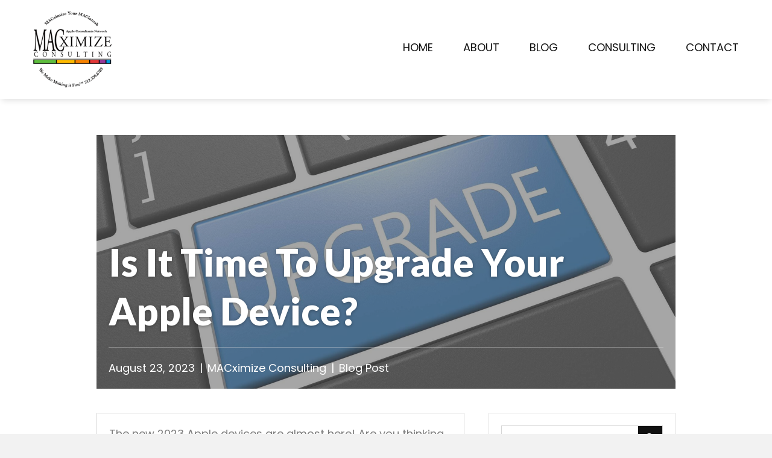

--- FILE ---
content_type: text/html; charset=UTF-8
request_url: https://macximizeconsulting.com/2023/08/is-it-time-to-upgrade-your-apple-device/
body_size: 15334
content:
<!DOCTYPE html>
<html lang="en-US">
<head>
<meta charset="UTF-8" />
<meta name='viewport' content='width=device-width, initial-scale=1.0' />
<meta http-equiv='X-UA-Compatible' content='IE=edge' />
<link rel="profile" href="https://gmpg.org/xfn/11" />
<meta name='robots' content='index, follow, max-image-preview:large, max-snippet:-1, max-video-preview:-1' />
	<style>img:is([sizes="auto" i], [sizes^="auto," i]) { contain-intrinsic-size: 3000px 1500px }</style>
	
	<!-- This site is optimized with the Yoast SEO plugin v23.2 - https://yoast.com/wordpress/plugins/seo/ -->
	<title>Is it time to upgrade your Apple device? - MACximize Consulting</title>
	<link rel="canonical" href="https://macximizeconsulting.com/2023/08/is-it-time-to-upgrade-your-apple-device/" />
	<meta property="og:locale" content="en_US" />
	<meta property="og:type" content="article" />
	<meta property="og:title" content="Is it time to upgrade your Apple device? - MACximize Consulting" />
	<meta property="og:description" content="The new 2023 Apple devices are almost here! Are you thinking about upgrading your iPhone, iPad, or Mac? If you&#8217;re not sure if it&#8217;s time, here are a few things to consider: 1. **Is your battery life starting to suffer?** If you go to your Battery in Settings and in ‘Battery Health &amp; Charging’ the&hellip;" />
	<meta property="og:url" content="https://macximizeconsulting.com/2023/08/is-it-time-to-upgrade-your-apple-device/" />
	<meta property="og:site_name" content="MACximize Consulting" />
	<meta property="article:published_time" content="2023-08-23T19:50:04+00:00" />
	<meta property="article:modified_time" content="2023-08-23T19:50:07+00:00" />
	<meta property="og:image" content="https://macximizeconsulting.com/wp-content/uploads/2023/08/UPGRADE-scaled.jpg" />
	<meta property="og:image:width" content="1920" />
	<meta property="og:image:height" content="980" />
	<meta property="og:image:type" content="image/jpeg" />
	<meta name="author" content="MACximize Consulting" />
	<meta name="twitter:card" content="summary_large_image" />
	<meta name="twitter:label1" content="Written by" />
	<meta name="twitter:data1" content="MACximize Consulting" />
	<meta name="twitter:label2" content="Est. reading time" />
	<meta name="twitter:data2" content="2 minutes" />
	<script type="application/ld+json" class="yoast-schema-graph">{"@context":"https://schema.org","@graph":[{"@type":"WebPage","@id":"https://macximizeconsulting.com/2023/08/is-it-time-to-upgrade-your-apple-device/","url":"https://macximizeconsulting.com/2023/08/is-it-time-to-upgrade-your-apple-device/","name":"Is it time to upgrade your Apple device? - MACximize Consulting","isPartOf":{"@id":"https://macximizeconsulting.com/#website"},"primaryImageOfPage":{"@id":"https://macximizeconsulting.com/2023/08/is-it-time-to-upgrade-your-apple-device/#primaryimage"},"image":{"@id":"https://macximizeconsulting.com/2023/08/is-it-time-to-upgrade-your-apple-device/#primaryimage"},"thumbnailUrl":"https://macximizeconsulting.com/wp-content/uploads/2023/08/UPGRADE-scaled.jpg","datePublished":"2023-08-23T19:50:04+00:00","dateModified":"2023-08-23T19:50:07+00:00","author":{"@id":"https://macximizeconsulting.com/#/schema/person/9e59ad9e72c003c563e804f066916099"},"breadcrumb":{"@id":"https://macximizeconsulting.com/2023/08/is-it-time-to-upgrade-your-apple-device/#breadcrumb"},"inLanguage":"en-US","potentialAction":[{"@type":"ReadAction","target":["https://macximizeconsulting.com/2023/08/is-it-time-to-upgrade-your-apple-device/"]}]},{"@type":"ImageObject","inLanguage":"en-US","@id":"https://macximizeconsulting.com/2023/08/is-it-time-to-upgrade-your-apple-device/#primaryimage","url":"https://macximizeconsulting.com/wp-content/uploads/2023/08/UPGRADE-scaled.jpg","contentUrl":"https://macximizeconsulting.com/wp-content/uploads/2023/08/UPGRADE-scaled.jpg","width":1920,"height":980},{"@type":"BreadcrumbList","@id":"https://macximizeconsulting.com/2023/08/is-it-time-to-upgrade-your-apple-device/#breadcrumb","itemListElement":[{"@type":"ListItem","position":1,"name":"Home","item":"https://macximizeconsulting.com/"},{"@type":"ListItem","position":2,"name":"Blog","item":"https://macximizeconsulting.com/blog/"},{"@type":"ListItem","position":3,"name":"Is it time to upgrade your Apple device?"}]},{"@type":"WebSite","@id":"https://macximizeconsulting.com/#website","url":"https://macximizeconsulting.com/","name":"MACximize Consulting","description":"MACximize your Macintosh. We make making it fun. You’ve got questions, we’ve got answers","potentialAction":[{"@type":"SearchAction","target":{"@type":"EntryPoint","urlTemplate":"https://macximizeconsulting.com/?s={search_term_string}"},"query-input":"required name=search_term_string"}],"inLanguage":"en-US"},{"@type":"Person","@id":"https://macximizeconsulting.com/#/schema/person/9e59ad9e72c003c563e804f066916099","name":"MACximize Consulting","image":{"@type":"ImageObject","inLanguage":"en-US","@id":"https://macximizeconsulting.com/#/schema/person/image/","url":"https://secure.gravatar.com/avatar/9a2cb5ffc40f59b26cd7b3a70bdce1d518d5ef5aad4b6ea0eed9e2e1fcafcd6f?s=96&d=mm&r=g","contentUrl":"https://secure.gravatar.com/avatar/9a2cb5ffc40f59b26cd7b3a70bdce1d518d5ef5aad4b6ea0eed9e2e1fcafcd6f?s=96&d=mm&r=g","caption":"MACximize Consulting"},"sameAs":["https://macximizeconsulting.com"],"url":"https://macximizeconsulting.com/author/pwsadmin/"}]}</script>
	<!-- / Yoast SEO plugin. -->


<link rel='dns-prefetch' href='//fonts.googleapis.com' />
<link href='https://fonts.gstatic.com' crossorigin rel='preconnect' />
<link rel="alternate" type="application/rss+xml" title="MACximize Consulting &raquo; Feed" href="https://macximizeconsulting.com/feed/" />
<link rel="alternate" type="application/rss+xml" title="MACximize Consulting &raquo; Comments Feed" href="https://macximizeconsulting.com/comments/feed/" />
<link rel="preload" href="https://macximizeconsulting.com/wp-content/plugins/bb-plugin/fonts/fontawesome/5.15.4/webfonts/fa-solid-900.woff2" as="font" type="font/woff2" crossorigin="anonymous">
<link rel="preload" href="https://macximizeconsulting.com/wp-content/plugins/bb-plugin/fonts/fontawesome/5.15.4/webfonts/fa-brands-400.woff2" as="font" type="font/woff2" crossorigin="anonymous">
<script>
window._wpemojiSettings = {"baseUrl":"https:\/\/s.w.org\/images\/core\/emoji\/16.0.1\/72x72\/","ext":".png","svgUrl":"https:\/\/s.w.org\/images\/core\/emoji\/16.0.1\/svg\/","svgExt":".svg","source":{"concatemoji":"https:\/\/macximizeconsulting.com\/wp-includes\/js\/wp-emoji-release.min.js?ver=6.8.3"}};
/*! This file is auto-generated */
!function(s,n){var o,i,e;function c(e){try{var t={supportTests:e,timestamp:(new Date).valueOf()};sessionStorage.setItem(o,JSON.stringify(t))}catch(e){}}function p(e,t,n){e.clearRect(0,0,e.canvas.width,e.canvas.height),e.fillText(t,0,0);var t=new Uint32Array(e.getImageData(0,0,e.canvas.width,e.canvas.height).data),a=(e.clearRect(0,0,e.canvas.width,e.canvas.height),e.fillText(n,0,0),new Uint32Array(e.getImageData(0,0,e.canvas.width,e.canvas.height).data));return t.every(function(e,t){return e===a[t]})}function u(e,t){e.clearRect(0,0,e.canvas.width,e.canvas.height),e.fillText(t,0,0);for(var n=e.getImageData(16,16,1,1),a=0;a<n.data.length;a++)if(0!==n.data[a])return!1;return!0}function f(e,t,n,a){switch(t){case"flag":return n(e,"\ud83c\udff3\ufe0f\u200d\u26a7\ufe0f","\ud83c\udff3\ufe0f\u200b\u26a7\ufe0f")?!1:!n(e,"\ud83c\udde8\ud83c\uddf6","\ud83c\udde8\u200b\ud83c\uddf6")&&!n(e,"\ud83c\udff4\udb40\udc67\udb40\udc62\udb40\udc65\udb40\udc6e\udb40\udc67\udb40\udc7f","\ud83c\udff4\u200b\udb40\udc67\u200b\udb40\udc62\u200b\udb40\udc65\u200b\udb40\udc6e\u200b\udb40\udc67\u200b\udb40\udc7f");case"emoji":return!a(e,"\ud83e\udedf")}return!1}function g(e,t,n,a){var r="undefined"!=typeof WorkerGlobalScope&&self instanceof WorkerGlobalScope?new OffscreenCanvas(300,150):s.createElement("canvas"),o=r.getContext("2d",{willReadFrequently:!0}),i=(o.textBaseline="top",o.font="600 32px Arial",{});return e.forEach(function(e){i[e]=t(o,e,n,a)}),i}function t(e){var t=s.createElement("script");t.src=e,t.defer=!0,s.head.appendChild(t)}"undefined"!=typeof Promise&&(o="wpEmojiSettingsSupports",i=["flag","emoji"],n.supports={everything:!0,everythingExceptFlag:!0},e=new Promise(function(e){s.addEventListener("DOMContentLoaded",e,{once:!0})}),new Promise(function(t){var n=function(){try{var e=JSON.parse(sessionStorage.getItem(o));if("object"==typeof e&&"number"==typeof e.timestamp&&(new Date).valueOf()<e.timestamp+604800&&"object"==typeof e.supportTests)return e.supportTests}catch(e){}return null}();if(!n){if("undefined"!=typeof Worker&&"undefined"!=typeof OffscreenCanvas&&"undefined"!=typeof URL&&URL.createObjectURL&&"undefined"!=typeof Blob)try{var e="postMessage("+g.toString()+"("+[JSON.stringify(i),f.toString(),p.toString(),u.toString()].join(",")+"));",a=new Blob([e],{type:"text/javascript"}),r=new Worker(URL.createObjectURL(a),{name:"wpTestEmojiSupports"});return void(r.onmessage=function(e){c(n=e.data),r.terminate(),t(n)})}catch(e){}c(n=g(i,f,p,u))}t(n)}).then(function(e){for(var t in e)n.supports[t]=e[t],n.supports.everything=n.supports.everything&&n.supports[t],"flag"!==t&&(n.supports.everythingExceptFlag=n.supports.everythingExceptFlag&&n.supports[t]);n.supports.everythingExceptFlag=n.supports.everythingExceptFlag&&!n.supports.flag,n.DOMReady=!1,n.readyCallback=function(){n.DOMReady=!0}}).then(function(){return e}).then(function(){var e;n.supports.everything||(n.readyCallback(),(e=n.source||{}).concatemoji?t(e.concatemoji):e.wpemoji&&e.twemoji&&(t(e.twemoji),t(e.wpemoji)))}))}((window,document),window._wpemojiSettings);
</script>
<style id='wp-emoji-styles-inline-css'>

	img.wp-smiley, img.emoji {
		display: inline !important;
		border: none !important;
		box-shadow: none !important;
		height: 1em !important;
		width: 1em !important;
		margin: 0 0.07em !important;
		vertical-align: -0.1em !important;
		background: none !important;
		padding: 0 !important;
	}
</style>
<link rel='stylesheet' id='wp-block-library-css' href='https://macximizeconsulting.com/wp-includes/css/dist/block-library/style.min.css?ver=6.8.3' media='all' />
<style id='wp-block-library-theme-inline-css'>
.wp-block-audio :where(figcaption){color:#555;font-size:13px;text-align:center}.is-dark-theme .wp-block-audio :where(figcaption){color:#ffffffa6}.wp-block-audio{margin:0 0 1em}.wp-block-code{border:1px solid #ccc;border-radius:4px;font-family:Menlo,Consolas,monaco,monospace;padding:.8em 1em}.wp-block-embed :where(figcaption){color:#555;font-size:13px;text-align:center}.is-dark-theme .wp-block-embed :where(figcaption){color:#ffffffa6}.wp-block-embed{margin:0 0 1em}.blocks-gallery-caption{color:#555;font-size:13px;text-align:center}.is-dark-theme .blocks-gallery-caption{color:#ffffffa6}:root :where(.wp-block-image figcaption){color:#555;font-size:13px;text-align:center}.is-dark-theme :root :where(.wp-block-image figcaption){color:#ffffffa6}.wp-block-image{margin:0 0 1em}.wp-block-pullquote{border-bottom:4px solid;border-top:4px solid;color:currentColor;margin-bottom:1.75em}.wp-block-pullquote cite,.wp-block-pullquote footer,.wp-block-pullquote__citation{color:currentColor;font-size:.8125em;font-style:normal;text-transform:uppercase}.wp-block-quote{border-left:.25em solid;margin:0 0 1.75em;padding-left:1em}.wp-block-quote cite,.wp-block-quote footer{color:currentColor;font-size:.8125em;font-style:normal;position:relative}.wp-block-quote:where(.has-text-align-right){border-left:none;border-right:.25em solid;padding-left:0;padding-right:1em}.wp-block-quote:where(.has-text-align-center){border:none;padding-left:0}.wp-block-quote.is-large,.wp-block-quote.is-style-large,.wp-block-quote:where(.is-style-plain){border:none}.wp-block-search .wp-block-search__label{font-weight:700}.wp-block-search__button{border:1px solid #ccc;padding:.375em .625em}:where(.wp-block-group.has-background){padding:1.25em 2.375em}.wp-block-separator.has-css-opacity{opacity:.4}.wp-block-separator{border:none;border-bottom:2px solid;margin-left:auto;margin-right:auto}.wp-block-separator.has-alpha-channel-opacity{opacity:1}.wp-block-separator:not(.is-style-wide):not(.is-style-dots){width:100px}.wp-block-separator.has-background:not(.is-style-dots){border-bottom:none;height:1px}.wp-block-separator.has-background:not(.is-style-wide):not(.is-style-dots){height:2px}.wp-block-table{margin:0 0 1em}.wp-block-table td,.wp-block-table th{word-break:normal}.wp-block-table :where(figcaption){color:#555;font-size:13px;text-align:center}.is-dark-theme .wp-block-table :where(figcaption){color:#ffffffa6}.wp-block-video :where(figcaption){color:#555;font-size:13px;text-align:center}.is-dark-theme .wp-block-video :where(figcaption){color:#ffffffa6}.wp-block-video{margin:0 0 1em}:root :where(.wp-block-template-part.has-background){margin-bottom:0;margin-top:0;padding:1.25em 2.375em}
</style>
<style id='classic-theme-styles-inline-css'>
/*! This file is auto-generated */
.wp-block-button__link{color:#fff;background-color:#32373c;border-radius:9999px;box-shadow:none;text-decoration:none;padding:calc(.667em + 2px) calc(1.333em + 2px);font-size:1.125em}.wp-block-file__button{background:#32373c;color:#fff;text-decoration:none}
</style>
<link rel='stylesheet' id='coblocks-frontend-css' href='https://macximizeconsulting.com/wp-content/plugins/coblocks/dist/style-coblocks-1.css?ver=3.1.13' media='all' />
<link rel='stylesheet' id='coblocks-extensions-css' href='https://macximizeconsulting.com/wp-content/plugins/coblocks/dist/style-coblocks-extensions.css?ver=3.1.13' media='all' />
<link rel='stylesheet' id='coblocks-animation-css' href='https://macximizeconsulting.com/wp-content/plugins/coblocks/dist/style-coblocks-animation.css?ver=2677611078ee87eb3b1c' media='all' />
<style id='global-styles-inline-css'>
:root{--wp--preset--aspect-ratio--square: 1;--wp--preset--aspect-ratio--4-3: 4/3;--wp--preset--aspect-ratio--3-4: 3/4;--wp--preset--aspect-ratio--3-2: 3/2;--wp--preset--aspect-ratio--2-3: 2/3;--wp--preset--aspect-ratio--16-9: 16/9;--wp--preset--aspect-ratio--9-16: 9/16;--wp--preset--color--black: #000000;--wp--preset--color--cyan-bluish-gray: #abb8c3;--wp--preset--color--white: #ffffff;--wp--preset--color--pale-pink: #f78da7;--wp--preset--color--vivid-red: #cf2e2e;--wp--preset--color--luminous-vivid-orange: #ff6900;--wp--preset--color--luminous-vivid-amber: #fcb900;--wp--preset--color--light-green-cyan: #7bdcb5;--wp--preset--color--vivid-green-cyan: #00d084;--wp--preset--color--pale-cyan-blue: #8ed1fc;--wp--preset--color--vivid-cyan-blue: #0693e3;--wp--preset--color--vivid-purple: #9b51e0;--wp--preset--gradient--vivid-cyan-blue-to-vivid-purple: linear-gradient(135deg,rgba(6,147,227,1) 0%,rgb(155,81,224) 100%);--wp--preset--gradient--light-green-cyan-to-vivid-green-cyan: linear-gradient(135deg,rgb(122,220,180) 0%,rgb(0,208,130) 100%);--wp--preset--gradient--luminous-vivid-amber-to-luminous-vivid-orange: linear-gradient(135deg,rgba(252,185,0,1) 0%,rgba(255,105,0,1) 100%);--wp--preset--gradient--luminous-vivid-orange-to-vivid-red: linear-gradient(135deg,rgba(255,105,0,1) 0%,rgb(207,46,46) 100%);--wp--preset--gradient--very-light-gray-to-cyan-bluish-gray: linear-gradient(135deg,rgb(238,238,238) 0%,rgb(169,184,195) 100%);--wp--preset--gradient--cool-to-warm-spectrum: linear-gradient(135deg,rgb(74,234,220) 0%,rgb(151,120,209) 20%,rgb(207,42,186) 40%,rgb(238,44,130) 60%,rgb(251,105,98) 80%,rgb(254,248,76) 100%);--wp--preset--gradient--blush-light-purple: linear-gradient(135deg,rgb(255,206,236) 0%,rgb(152,150,240) 100%);--wp--preset--gradient--blush-bordeaux: linear-gradient(135deg,rgb(254,205,165) 0%,rgb(254,45,45) 50%,rgb(107,0,62) 100%);--wp--preset--gradient--luminous-dusk: linear-gradient(135deg,rgb(255,203,112) 0%,rgb(199,81,192) 50%,rgb(65,88,208) 100%);--wp--preset--gradient--pale-ocean: linear-gradient(135deg,rgb(255,245,203) 0%,rgb(182,227,212) 50%,rgb(51,167,181) 100%);--wp--preset--gradient--electric-grass: linear-gradient(135deg,rgb(202,248,128) 0%,rgb(113,206,126) 100%);--wp--preset--gradient--midnight: linear-gradient(135deg,rgb(2,3,129) 0%,rgb(40,116,252) 100%);--wp--preset--font-size--small: 13px;--wp--preset--font-size--medium: 20px;--wp--preset--font-size--large: 36px;--wp--preset--font-size--x-large: 42px;--wp--preset--spacing--20: 0.44rem;--wp--preset--spacing--30: 0.67rem;--wp--preset--spacing--40: 1rem;--wp--preset--spacing--50: 1.5rem;--wp--preset--spacing--60: 2.25rem;--wp--preset--spacing--70: 3.38rem;--wp--preset--spacing--80: 5.06rem;--wp--preset--shadow--natural: 6px 6px 9px rgba(0, 0, 0, 0.2);--wp--preset--shadow--deep: 12px 12px 50px rgba(0, 0, 0, 0.4);--wp--preset--shadow--sharp: 6px 6px 0px rgba(0, 0, 0, 0.2);--wp--preset--shadow--outlined: 6px 6px 0px -3px rgba(255, 255, 255, 1), 6px 6px rgba(0, 0, 0, 1);--wp--preset--shadow--crisp: 6px 6px 0px rgba(0, 0, 0, 1);}:where(.is-layout-flex){gap: 0.5em;}:where(.is-layout-grid){gap: 0.5em;}body .is-layout-flex{display: flex;}.is-layout-flex{flex-wrap: wrap;align-items: center;}.is-layout-flex > :is(*, div){margin: 0;}body .is-layout-grid{display: grid;}.is-layout-grid > :is(*, div){margin: 0;}:where(.wp-block-columns.is-layout-flex){gap: 2em;}:where(.wp-block-columns.is-layout-grid){gap: 2em;}:where(.wp-block-post-template.is-layout-flex){gap: 1.25em;}:where(.wp-block-post-template.is-layout-grid){gap: 1.25em;}.has-black-color{color: var(--wp--preset--color--black) !important;}.has-cyan-bluish-gray-color{color: var(--wp--preset--color--cyan-bluish-gray) !important;}.has-white-color{color: var(--wp--preset--color--white) !important;}.has-pale-pink-color{color: var(--wp--preset--color--pale-pink) !important;}.has-vivid-red-color{color: var(--wp--preset--color--vivid-red) !important;}.has-luminous-vivid-orange-color{color: var(--wp--preset--color--luminous-vivid-orange) !important;}.has-luminous-vivid-amber-color{color: var(--wp--preset--color--luminous-vivid-amber) !important;}.has-light-green-cyan-color{color: var(--wp--preset--color--light-green-cyan) !important;}.has-vivid-green-cyan-color{color: var(--wp--preset--color--vivid-green-cyan) !important;}.has-pale-cyan-blue-color{color: var(--wp--preset--color--pale-cyan-blue) !important;}.has-vivid-cyan-blue-color{color: var(--wp--preset--color--vivid-cyan-blue) !important;}.has-vivid-purple-color{color: var(--wp--preset--color--vivid-purple) !important;}.has-black-background-color{background-color: var(--wp--preset--color--black) !important;}.has-cyan-bluish-gray-background-color{background-color: var(--wp--preset--color--cyan-bluish-gray) !important;}.has-white-background-color{background-color: var(--wp--preset--color--white) !important;}.has-pale-pink-background-color{background-color: var(--wp--preset--color--pale-pink) !important;}.has-vivid-red-background-color{background-color: var(--wp--preset--color--vivid-red) !important;}.has-luminous-vivid-orange-background-color{background-color: var(--wp--preset--color--luminous-vivid-orange) !important;}.has-luminous-vivid-amber-background-color{background-color: var(--wp--preset--color--luminous-vivid-amber) !important;}.has-light-green-cyan-background-color{background-color: var(--wp--preset--color--light-green-cyan) !important;}.has-vivid-green-cyan-background-color{background-color: var(--wp--preset--color--vivid-green-cyan) !important;}.has-pale-cyan-blue-background-color{background-color: var(--wp--preset--color--pale-cyan-blue) !important;}.has-vivid-cyan-blue-background-color{background-color: var(--wp--preset--color--vivid-cyan-blue) !important;}.has-vivid-purple-background-color{background-color: var(--wp--preset--color--vivid-purple) !important;}.has-black-border-color{border-color: var(--wp--preset--color--black) !important;}.has-cyan-bluish-gray-border-color{border-color: var(--wp--preset--color--cyan-bluish-gray) !important;}.has-white-border-color{border-color: var(--wp--preset--color--white) !important;}.has-pale-pink-border-color{border-color: var(--wp--preset--color--pale-pink) !important;}.has-vivid-red-border-color{border-color: var(--wp--preset--color--vivid-red) !important;}.has-luminous-vivid-orange-border-color{border-color: var(--wp--preset--color--luminous-vivid-orange) !important;}.has-luminous-vivid-amber-border-color{border-color: var(--wp--preset--color--luminous-vivid-amber) !important;}.has-light-green-cyan-border-color{border-color: var(--wp--preset--color--light-green-cyan) !important;}.has-vivid-green-cyan-border-color{border-color: var(--wp--preset--color--vivid-green-cyan) !important;}.has-pale-cyan-blue-border-color{border-color: var(--wp--preset--color--pale-cyan-blue) !important;}.has-vivid-cyan-blue-border-color{border-color: var(--wp--preset--color--vivid-cyan-blue) !important;}.has-vivid-purple-border-color{border-color: var(--wp--preset--color--vivid-purple) !important;}.has-vivid-cyan-blue-to-vivid-purple-gradient-background{background: var(--wp--preset--gradient--vivid-cyan-blue-to-vivid-purple) !important;}.has-light-green-cyan-to-vivid-green-cyan-gradient-background{background: var(--wp--preset--gradient--light-green-cyan-to-vivid-green-cyan) !important;}.has-luminous-vivid-amber-to-luminous-vivid-orange-gradient-background{background: var(--wp--preset--gradient--luminous-vivid-amber-to-luminous-vivid-orange) !important;}.has-luminous-vivid-orange-to-vivid-red-gradient-background{background: var(--wp--preset--gradient--luminous-vivid-orange-to-vivid-red) !important;}.has-very-light-gray-to-cyan-bluish-gray-gradient-background{background: var(--wp--preset--gradient--very-light-gray-to-cyan-bluish-gray) !important;}.has-cool-to-warm-spectrum-gradient-background{background: var(--wp--preset--gradient--cool-to-warm-spectrum) !important;}.has-blush-light-purple-gradient-background{background: var(--wp--preset--gradient--blush-light-purple) !important;}.has-blush-bordeaux-gradient-background{background: var(--wp--preset--gradient--blush-bordeaux) !important;}.has-luminous-dusk-gradient-background{background: var(--wp--preset--gradient--luminous-dusk) !important;}.has-pale-ocean-gradient-background{background: var(--wp--preset--gradient--pale-ocean) !important;}.has-electric-grass-gradient-background{background: var(--wp--preset--gradient--electric-grass) !important;}.has-midnight-gradient-background{background: var(--wp--preset--gradient--midnight) !important;}.has-small-font-size{font-size: var(--wp--preset--font-size--small) !important;}.has-medium-font-size{font-size: var(--wp--preset--font-size--medium) !important;}.has-large-font-size{font-size: var(--wp--preset--font-size--large) !important;}.has-x-large-font-size{font-size: var(--wp--preset--font-size--x-large) !important;}
:where(.wp-block-post-template.is-layout-flex){gap: 1.25em;}:where(.wp-block-post-template.is-layout-grid){gap: 1.25em;}
:where(.wp-block-columns.is-layout-flex){gap: 2em;}:where(.wp-block-columns.is-layout-grid){gap: 2em;}
:root :where(.wp-block-pullquote){font-size: 1.5em;line-height: 1.6;}
</style>
<link rel='stylesheet' id='wp-components-css' href='https://macximizeconsulting.com/wp-includes/css/dist/components/style.min.css?ver=6.8.3' media='all' />
<link rel='stylesheet' id='godaddy-styles-css' href='https://macximizeconsulting.com/wp-content/mu-plugins/vendor/wpex/godaddy-launch/includes/Dependencies/GoDaddy/Styles/build/latest.css?ver=2.0.2' media='all' />
<link rel='stylesheet' id='font-awesome-5-css' href='https://macximizeconsulting.com/wp-content/plugins/bb-plugin/fonts/fontawesome/5.15.4/css/all.min.css?ver=2.6.3.3' media='all' />
<link rel='stylesheet' id='font-awesome-css' href='https://macximizeconsulting.com/wp-content/plugins/bb-plugin/fonts/fontawesome/5.15.4/css/v4-shims.min.css?ver=2.6.3.3' media='all' />
<link rel='stylesheet' id='fl-builder-layout-bundle-818afce3551826f24c0b7372bda00c5a-css' href='https://macximizeconsulting.com/wp-content/uploads/bb-plugin/cache/818afce3551826f24c0b7372bda00c5a-layout-bundle.css?ver=2.6.3.3-1.4.5.1' media='all' />
<link rel='stylesheet' id='gd-core-css' href='https://macximizeconsulting.com/wp-content/plugins/pws-core/public/css/GD-cORe-public.css?ver=4.0.0' media='all' />
<link rel='stylesheet' id='jquery-magnificpopup-css' href='https://macximizeconsulting.com/wp-content/plugins/bb-plugin/css/jquery.magnificpopup.min.css?ver=2.6.3.3' media='all' />
<link rel='stylesheet' id='base-css' href='https://macximizeconsulting.com/wp-content/themes/bb-theme/css/base.min.css?ver=1.7.12.1' media='all' />
<link rel='stylesheet' id='fl-automator-skin-css' href='https://macximizeconsulting.com/wp-content/uploads/bb-theme/skin-6455bd042429b.css?ver=1.7.12.1' media='all' />
<link rel='stylesheet' id='pp-animate-css' href='https://macximizeconsulting.com/wp-content/plugins/bbpowerpack/assets/css/animate.min.css?ver=3.5.1' media='all' />
<link rel='stylesheet' id='fl-builder-google-fonts-8dd77c04adfc413743cbf2f0cf8a211e-css' href='//fonts.googleapis.com/css?family=Poppins%3A300%2C400%2C700%2C400%7CLato%3A900%2C700&#038;ver=6.8.3' media='all' />
<script src="https://macximizeconsulting.com/wp-includes/js/jquery/jquery.min.js?ver=3.7.1" id="jquery-core-js"></script>
<script src="https://macximizeconsulting.com/wp-includes/js/jquery/jquery-migrate.min.js?ver=3.4.1" id="jquery-migrate-js"></script>
<script src="https://macximizeconsulting.com/wp-includes/js/imagesloaded.min.js?ver=6.8.3" id="imagesloaded-js"></script>
<script src="https://macximizeconsulting.com/wp-content/plugins/pws-core/public/js/GD-cORe-public.js?ver=4.0.0" id="gd-core-js"></script>
<script src="https://macximizeconsulting.com/wp-content/plugins/wp-smush-pro/app/assets/js/smush-lazy-load.min.js?ver=3.12.6" id="smush-lazy-load-js"></script>
<link rel="https://api.w.org/" href="https://macximizeconsulting.com/wp-json/" /><link rel="alternate" title="JSON" type="application/json" href="https://macximizeconsulting.com/wp-json/wp/v2/posts/390" /><link rel="EditURI" type="application/rsd+xml" title="RSD" href="https://macximizeconsulting.com/xmlrpc.php?rsd" />
<link rel='shortlink' href='https://macximizeconsulting.com/?p=390' />
<link rel="alternate" title="oEmbed (JSON)" type="application/json+oembed" href="https://macximizeconsulting.com/wp-json/oembed/1.0/embed?url=https%3A%2F%2Fmacximizeconsulting.com%2F2023%2F08%2Fis-it-time-to-upgrade-your-apple-device%2F" />
<link rel="alternate" title="oEmbed (XML)" type="text/xml+oembed" href="https://macximizeconsulting.com/wp-json/oembed/1.0/embed?url=https%3A%2F%2Fmacximizeconsulting.com%2F2023%2F08%2Fis-it-time-to-upgrade-your-apple-device%2F&#038;format=xml" />
		<script>
			var bb_powerpack = {
				ajaxurl: 'https://macximizeconsulting.com/wp-admin/admin-ajax.php',
				search_term: '',
				callback: function() {}
			};
		</script>
				<script>
			document.documentElement.className = document.documentElement.className.replace( 'no-js', 'js' );
		</script>
		<link rel="icon" href="https://macximizeconsulting.com/wp-content/uploads/2023/02/cropped-MACx-Rainbow-Logo-transparent-1-32x32.png" sizes="32x32" />
<link rel="icon" href="https://macximizeconsulting.com/wp-content/uploads/2023/02/cropped-MACx-Rainbow-Logo-transparent-1-192x192.png" sizes="192x192" />
<link rel="apple-touch-icon" href="https://macximizeconsulting.com/wp-content/uploads/2023/02/cropped-MACx-Rainbow-Logo-transparent-1-180x180.png" />
<meta name="msapplication-TileImage" content="https://macximizeconsulting.com/wp-content/uploads/2023/02/cropped-MACx-Rainbow-Logo-transparent-1-270x270.png" />
		<style id="wp-custom-css">
			/*------------------------------------
           SITEWIDE
--------------------------------------*/
a:focus {
	outline: none;
}

.hover:hover{
	color:#3452FF!important;
}
/*------------------------------------
           HEADER
---------a-----------------------------*/
.top-nav ul.menu li.menu-item a {
	border-bottom: 2px solid transparent;
	transition: 0.4s ease-in-out;
}

.top-nav ul.menu li.menu-item {
	margin-left: 20px;
}
.top-nav ul.menu li.menu-item a:after {
	content: ' ';
	border: 1px solid transparent;
	transition: 0.4s ease-in-out;
	display: block;
	width: 0;
	margin: 2px auto 0 auto;
}
.top-nav ul.menu li.menu-item a:hover:after, .top-nav ul.menu li.current_page_item a:after {
	content: '';
	border-color:#3452FF;
	width: 25px;
}
.header-right-col > .fl-col-content {
	display: flex;
	-ms-flex-direction: inherit;
	flex-direction: inherit;
	justify-content: flex-end !important;
}
.header-right-col > .fl-col-content > .fl-module {
	width: auto;
}
.gform_required_legend{
	display:none;
}
/*------------------------------------
           NAVIGATION
--------------------------------------*/



/*------------------------------------
           TEXT STYLES
--------------------------------------*/



h1,h2,h3,h4,h5,h6, .footer-contact-us-detail-box h5, span.fl-button-text {


}

body, p, ul, .footer-contact-us-detail-box p a, .footer-contact-us-detail-box p, span.pp-button-text {
     
}




/*------------------------------------
           NEW
--------------------------------------*/

.gallery img {
	object-fit: cover;
	object-position: center;
	height: 300px;
	width: 100%;
	max-width: 500px;
}
.foot-info-list ul.uabb-info-list-wrapper li.uabb-info-list-item .uabb-info-list-icon {
	vertical-align: middle !important;
}
/*------------------------------------
           FOOTER
--------------------------------------*/


/*------------------------------------
           MISC. STYLES
--------------------------------------*/

/*------------------------------------
           (min-width: 1280px)
--------------------------------------*/
@media only screen and (min-width:1280px) {
	.custom-foot > .fl-row-content-wrap > .fl-row-content > .fl-col-group > .fl-col > .fl-col-content > .fl-col-group {
		justify-content: space-between;
		-webkit-flex-wrap: initial;
		-ms-flex-wrap: initial;
		flex-wrap: initial;
	}
	.custom-foot > .fl-row-content-wrap > .fl-row-content > .fl-col-group > .fl-col > .fl-col-content > .fl-col-group .fl-col {
		-webkit-box-flex: none;
		-moz-box-flex: none;
		-webkit-flex: none;
		-ms-flex: none;
		flex: none;
		width: auto;
	}
}

/*------------------------------------
           (max-width: 1366px)
--------------------------------------*/

@media only screen and (max-width:1366px) {}

/*------------------------------------
           (max-width: 768px)
--------------------------------------*/

@media only screen and (max-width:768px) {}

/*------------------------------------
           (max-width: 375px)
--------------------------------------*/

@media only screen and (max-width:375px) {
	.foot-nav ul {
		display: block;
	}
	.foot-info-list {
		margin-bottom: 10px;
	}
	.foot-info-list ul.uabb-info-list-wrapper li.uabb-info-list-item .uabb-info-list-icon {
		margin-bottom: 5px;
	}
}		</style>
		</head>
<body class="wp-singular post-template-default single single-post postid-390 single-format-standard wp-theme-bb-theme fl-theme-builder-header fl-theme-builder-header-header fl-theme-builder-footer fl-theme-builder-footer-footer fl-theme-builder-singular fl-theme-builder-singular-single-post fl-framework-base fl-preset-default fl-full-width fl-has-sidebar fl-scroll-to-top fl-search-active has-blocks" itemscope="itemscope" itemtype="https://schema.org/WebPage">
<a aria-label="Skip to content" class="fl-screen-reader-text" href="#fl-main-content">Skip to content</a><div class="fl-page">
	<header class="fl-builder-content fl-builder-content-39 fl-builder-global-templates-locked" data-post-id="39" data-type="header" data-sticky="1" data-sticky-on="desktop" data-sticky-breakpoint="medium" data-shrink="1" data-overlay="0" data-overlay-bg="transparent" data-shrink-image-height="50px" role="banner" itemscope="itemscope" itemtype="http://schema.org/WPHeader"><div class="fl-row fl-row-full-width fl-row-bg-color fl-node-oeh0b51fzdrl top-nav" data-node="oeh0b51fzdrl">
	<div class="fl-row-content-wrap">
		<div class="uabb-row-separator uabb-top-row-separator" >
</div>
						<div class="fl-row-content fl-row-fixed-width fl-node-content">
		
<div class="fl-col-group fl-node-m1ezxjgbq03h fl-col-group-equal-height fl-col-group-align-center fl-col-group-custom-width" data-node="m1ezxjgbq03h">
			<div class="fl-col fl-node-mpn4lgva3ei0 fl-col-small fl-col-small-full-width" data-node="mpn4lgva3ei0">
	<div class="fl-col-content fl-node-content"><div class="fl-module fl-module-photo fl-node-qgc0jsbf8zti" data-node="qgc0jsbf8zti">
	<div class="fl-module-content fl-node-content">
		<div class="fl-photo fl-photo-align-left" itemscope itemtype="https://schema.org/ImageObject">
	<div class="fl-photo-content fl-photo-img-png">
				<a href="https://macximizeconsulting.com" target="_self" itemprop="url">
				<img decoding="async"   alt="logo" itemprop="image" height="240" width="240" title="MACx Rainbow Logo transparent"  data-no-lazy="1" data-srcset="https://macximizeconsulting.com/wp-content/uploads/2023/02/MACx-Rainbow-Logo-transparent.png 240w, https://macximizeconsulting.com/wp-content/uploads/2023/02/MACx-Rainbow-Logo-transparent-150x150.png 150w"  data-src="https://macximizeconsulting.com/wp-content/uploads/2023/02/MACx-Rainbow-Logo-transparent.png" data-sizes="(max-width: 240px) 100vw, 240px" class="fl-photo-img wp-image-43 size-full lazyload" src="[data-uri]" /><noscript><img decoding="async" class="fl-photo-img wp-image-43 size-full" src="https://macximizeconsulting.com/wp-content/uploads/2023/02/MACx-Rainbow-Logo-transparent.png" alt="logo" itemprop="image" height="240" width="240" title="MACx Rainbow Logo transparent"  data-no-lazy="1" srcset="https://macximizeconsulting.com/wp-content/uploads/2023/02/MACx-Rainbow-Logo-transparent.png 240w, https://macximizeconsulting.com/wp-content/uploads/2023/02/MACx-Rainbow-Logo-transparent-150x150.png 150w" sizes="(max-width: 240px) 100vw, 240px" /></noscript>
				</a>
					</div>
	</div>
	</div>
</div>
</div>
</div>
			<div class="fl-col fl-node-uc93q1ghjkyn header-right-col" data-node="uc93q1ghjkyn">
	<div class="fl-col-content fl-node-content"><div class="fl-module fl-module-pp-advanced-menu fl-node-e4xrb73n8lkw" data-node="e4xrb73n8lkw">
	<div class="fl-module-content fl-node-content">
		<div class="pp-advanced-menu pp-advanced-menu-accordion-collapse pp-menu-default pp-menu-align-right">
   	   	<div class="pp-clear"></div>
	<nav class="pp-menu-nav" aria-label="main" itemscope="itemscope" itemtype="https://schema.org/SiteNavigationElement">
		
		<ul id="menu-main" class="menu pp-advanced-menu-horizontal pp-toggle-arrows"><li id="menu-item-9" class="menu-item menu-item-type-post_type menu-item-object-page menu-item-home"><a href="https://macximizeconsulting.com/" tabindex="0" role="link"><span class="menu-item-text">Home</span></a></li><li id="menu-item-11" class="menu-item menu-item-type-post_type menu-item-object-page"><a href="https://macximizeconsulting.com/about/" tabindex="0" role="link"><span class="menu-item-text">About</span></a></li><li id="menu-item-13" class="menu-item menu-item-type-post_type menu-item-object-page current_page_parent"><a href="https://macximizeconsulting.com/blog/" tabindex="0" role="link"><span class="menu-item-text">Blog</span></a></li><li id="menu-item-15" class="menu-item menu-item-type-post_type menu-item-object-page"><a href="https://macximizeconsulting.com/consulting/" tabindex="0" role="link"><span class="menu-item-text">Consulting</span></a></li><li id="menu-item-17" class="menu-item menu-item-type-post_type menu-item-object-page"><a href="https://macximizeconsulting.com/contact/" tabindex="0" role="link"><span class="menu-item-text">Contact</span></a></li></ul>
			</nav>
</div>
			<div class="pp-advanced-menu-mobile">
			<button class="pp-advanced-menu-mobile-toggle hamburger" tabindex="0" role="button" aria-label="Menu">
				<div class="pp-hamburger"><div class="pp-hamburger-box"><div class="pp-hamburger-inner"></div></div></div>			</button>
			</div>
			<div class="pp-advanced-menu pp-advanced-menu-accordion-collapse off-canvas">
	<div class="pp-clear"></div>
	<nav class="pp-menu-nav pp-off-canvas-menu pp-menu-right" aria-label="main" itemscope="itemscope" itemtype="https://schema.org/SiteNavigationElement">
		<a href="javascript:void(0)" class="pp-menu-close-btn" aria-label="Close the menu" role="button">×</a>

		
		<ul id="menu-main-1" class="menu pp-advanced-menu-horizontal pp-toggle-arrows"><li id="menu-item-9" class="menu-item menu-item-type-post_type menu-item-object-page menu-item-home"><a href="https://macximizeconsulting.com/" tabindex="0" role="link"><span class="menu-item-text">Home</span></a></li><li id="menu-item-11" class="menu-item menu-item-type-post_type menu-item-object-page"><a href="https://macximizeconsulting.com/about/" tabindex="0" role="link"><span class="menu-item-text">About</span></a></li><li id="menu-item-13" class="menu-item menu-item-type-post_type menu-item-object-page current_page_parent"><a href="https://macximizeconsulting.com/blog/" tabindex="0" role="link"><span class="menu-item-text">Blog</span></a></li><li id="menu-item-15" class="menu-item menu-item-type-post_type menu-item-object-page"><a href="https://macximizeconsulting.com/consulting/" tabindex="0" role="link"><span class="menu-item-text">Consulting</span></a></li><li id="menu-item-17" class="menu-item menu-item-type-post_type menu-item-object-page"><a href="https://macximizeconsulting.com/contact/" tabindex="0" role="link"><span class="menu-item-text">Contact</span></a></li></ul>
			</nav>
</div>
	</div>
</div>
</div>
</div>
	</div>
		</div>
	</div>
</div>
</header><div class="uabb-js-breakpoint" style="display: none;"></div>	<div id="fl-main-content" class="fl-page-content" itemprop="mainContentOfPage" role="main">

		<div class="fl-builder-content fl-builder-content-69 fl-builder-global-templates-locked" data-post-id="69"><div class="fl-row fl-row-full-width fl-row-bg-none fl-node-pjgwndlvx65m post-sing-main" data-node="pjgwndlvx65m">
	<div class="fl-row-content-wrap">
		<div class="uabb-row-separator uabb-top-row-separator" >
</div>
						<div class="fl-row-content fl-row-fixed-width fl-node-content">
		
<div class="fl-col-group fl-node-pvzi8dq14arc" data-node="pvzi8dq14arc">
			<div class="fl-col fl-node-a7pmi93r8sjy fl-col-has-cols" data-node="a7pmi93r8sjy">
	<div class="fl-col-content fl-node-content">
<div class="fl-col-group fl-node-kgrsl24thnzc fl-col-group-nested" data-node="kgrsl24thnzc">
			<div class="fl-col fl-node-a58pmn7h426i fl-col-bg-overlay" data-node="a58pmn7h426i">
	<div class="fl-col-content fl-node-content"><div class="fl-module fl-module-heading fl-node-1b4ulhe3wsm6" data-node="1b4ulhe3wsm6">
	<div class="fl-module-content fl-node-content">
		<h1 class="fl-heading">
		<span class="fl-heading-text">Is it time to upgrade your Apple device?</span>
	</h1>
	</div>
</div>
<div class="fl-module fl-module-separator fl-node-gfdprlby63jk" data-node="gfdprlby63jk">
	<div class="fl-module-content fl-node-content">
		<div class="fl-separator"></div>
	</div>
</div>
<div class="fl-module fl-module-fl-post-info fl-node-o5drtl7useh4" data-node="o5drtl7useh4">
	<div class="fl-module-content fl-node-content">
		<span class="fl-post-info-date">August 23, 2023</span><span class="fl-post-info-sep"> | </span><span class="fl-post-info-author"><a href="https://macximizeconsulting.com/author/pwsadmin/">MACximize Consulting</a></span><span class="fl-post-info-sep"> | </span><span class="fl-post-info-terms"><a href="https://macximizeconsulting.com/category/blog-post/" rel="tag" class="blog-post">Blog Post</a></span>	</div>
</div>
</div>
</div>
	</div>

<div class="fl-col-group fl-node-ejib7w4aplrs fl-col-group-nested fl-col-group-custom-width fl-col-group-responsive-reversed" data-node="ejib7w4aplrs">
			<div class="fl-col fl-node-qwa2kjoy138h" data-node="qwa2kjoy138h">
	<div class="fl-col-content fl-node-content"><div class="fl-module fl-module-rich-text fl-node-zn13xwrt4vd2" data-node="zn13xwrt4vd2">
	<div class="fl-module-content fl-node-content">
		<div class="fl-rich-text">
	
<p>The new 2023 Apple devices are almost here! Are you thinking about upgrading your iPhone, iPad, or Mac?</p>



<p>If you&#8217;re not sure if it&#8217;s time, here are a few things to consider:</p>



<p>1. **Is your battery life starting to suffer?** If you go to your Battery in Settings and in ‘Battery Health &amp; Charging’ the ‘Maximum Capacity’ is 85% or lower AND your iPhone is the iPhone 12 or earlier you will benefit from a new iPhone. (If it’s newer, maybe just buy a new battery.)</p>



<p>2. **Is your Mac feeling slow?** If under the Apple  Menu you choose ‘About This Mac’ and the year of your device is 2019 or earlier, you will definitely see a speed boost with a new Mac. Apple’s processor — the M2 chip — is much faster than the older Intel chips. I like to say, its the difference between throwing a bullet and shooting it! And if you want speed, it’s time for a new Mac.</p>



<p>3. **Are you missing out on the latest features?** The new Apple devices come with a lot of new features, like Stage Manager, Cinematic mode, and more. If you want to stay up-to-date and also maintain the latest security, it&#8217;s time to upgrade.</p>



<p>MACximize Consulting is here to help you decide. Just give me a call at 917.825.1740 or send me an email @ MACximize@icloud.com and we can discuss your particular needs.</p>



<p>Don&#8217;t be shy to share the love! Know someone whose Apple devices could use some extra attention? Spread the word about MACximize Consulting.</p>



<p>As always, you have questions — we have answers! We&#8217;re here to answer any questions or troubleshoot any Apple-related puzzles you may have.</p>



<p>Stay cool and tech-savvy. Please don’t keep us a secret — tell your friends! 😀</p>
</div>
	</div>
</div>
</div>
</div>
			<div class="fl-col fl-node-c0mpadtwvfil fl-col-small fl-col-small-full-width pst-sdbr" data-node="c0mpadtwvfil">
	<div class="fl-col-content fl-node-content"><div class="fl-module fl-module-pp-search-form fl-node-2wdrg5zja69x" data-node="2wdrg5zja69x">
	<div class="fl-module-content fl-node-content">
		<div class="pp-search-form-wrap pp-search-form--style-classic pp-search-form--button-type-icon">
	<form class="pp-search-form" role="search" action="https://macximizeconsulting.com" method="get">
				<div class="pp-search-form__container">
						<input  placeholder="Search Posts..." class="pp-search-form__input" type="search" name="s" title="Search" value="">
									<button class="pp-search-form__submit" type="submit">
														<i class="fa fa-search" aria-hidden="true"></i>
					<span class="pp-screen-reader-text">Search</span>
												</button>
								</div>
			</form>
</div>	</div>
</div>
<div class="fl-module fl-module-widget fl-node-j34efb06xisn" data-node="j34efb06xisn">
	<div class="fl-module-content fl-node-content">
		<div class="fl-widget">

		<div class="widget widget_recent_entries">
		<h2 class="widgettitle">Recent Posts</h2>
		<ul>
											<li>
					<a href="https://macximizeconsulting.com/2024/02/february-2024-groundhogs-day-at-the-risk-of-repeating-myself/">February 2024 – Groundhog’s Day &#8211; At the risk of repeating myself&#8230;</a>
											<span class="post-date">February 12, 2024</span>
									</li>
											<li>
					<a href="https://macximizeconsulting.com/2023/12/december-2023-end-of-year-with-fuzzy-feelings/">December 2023 &#8211; End of Year with Fuzzy Feelings</a>
											<span class="post-date">December 1, 2023</span>
									</li>
											<li>
					<a href="https://macximizeconsulting.com/2023/09/macos-sonoma-a-welcomed-release/">macOS Sonoma — A Welcomed Release</a>
											<span class="post-date">September 27, 2023</span>
									</li>
											<li>
					<a href="https://macximizeconsulting.com/2023/09/surprise-new-iphones-said-no-one/">Surprise, New iPhones! (Said No One.)</a>
											<span class="post-date">September 12, 2023</span>
									</li>
											<li>
					<a href="https://macximizeconsulting.com/2023/08/is-it-time-to-upgrade-your-apple-device/" aria-current="page">Is it time to upgrade your Apple device?</a>
											<span class="post-date">August 23, 2023</span>
									</li>
					</ul>

		</div></div>
	</div>
</div>
<div class="fl-module fl-module-widget fl-node-jk9vretb4oxa" data-node="jk9vretb4oxa">
	<div class="fl-module-content fl-node-content">
		<div class="fl-widget">
<div class="widget widget_categories"><h2 class="widgettitle">Categories</h2>
			<ul>
					<li class="cat-item cat-item-7"><a href="https://macximizeconsulting.com/category/blog-post/">Blog Post</a> (8)
</li>
	<li class="cat-item cat-item-1"><a href="https://macximizeconsulting.com/category/uncategorized/">Uncategorized</a> (4)
</li>
			</ul>

			</div></div>
	</div>
</div>
</div>
</div>
	</div>
<div class="fl-module fl-module-pp-social-share fl-node-twe7029jvlz5" data-node="twe7029jvlz5">
	<div class="fl-module-content fl-node-content">
		<div class="pp-social-share-content pp-share-buttons-view-icon pp-share-buttons-skin-flat pp-share-buttons-shape-square pp-social-share-col-0 pp-share-buttons-align-left pp-share-buttons-color-official">
	<div class="pp-social-share-inner">
			<div class="pp-share-grid-item">
			<div class="pp-share-button pp-share-button-facebook">
				<a class="pp-share-button-link" href="https://www.facebook.com/sharer.php?u=https://macximizeconsulting.com/2023/08/is-it-time-to-upgrade-your-apple-device/&title=Is+it+time+to+upgrade+your+Apple+device%3F">
										<span class="pp-share-button-icon">
													<i class="fab fa-facebook" aria-hidden="true"></i>
												<span class="pp-screen-only">Share on Facebook</span>
					</span>
					
									</a>
			</div>
		</div>
			<div class="pp-share-grid-item">
			<div class="pp-share-button pp-share-button-twitter">
				<a class="pp-share-button-link" href="https://twitter.com/intent/tweet?url=https://macximizeconsulting.com/2023/08/is-it-time-to-upgrade-your-apple-device/&text=Is+it+time+to+upgrade+your+Apple+device%3F">
										<span class="pp-share-button-icon">
													<i class="fab fa-twitter" aria-hidden="true"></i>
												<span class="pp-screen-only">Share on Twitter</span>
					</span>
					
									</a>
			</div>
		</div>
			<div class="pp-share-grid-item">
			<div class="pp-share-button pp-share-button-pinterest">
				<a class="pp-share-button-link" href="http://pinterest.com/pin/create/bookmarklet/?media=https://macximizeconsulting.com/wp-content/uploads/2023/08/UPGRADE-scaled.jpg&url=https://macximizeconsulting.com/2023/08/is-it-time-to-upgrade-your-apple-device/&description=Is+it+time+to+upgrade+your+Apple+device%3F">
										<span class="pp-share-button-icon">
													<i class="fab fa-pinterest" aria-hidden="true"></i>
												<span class="pp-screen-only">Share on Pinterest</span>
					</span>
					
									</a>
			</div>
		</div>
			<div class="pp-share-grid-item">
			<div class="pp-share-button pp-share-button-linkedin">
				<a class="pp-share-button-link" href="https://www.linkedin.com/shareArticle?mini=true&url=https://macximizeconsulting.com/2023/08/is-it-time-to-upgrade-your-apple-device/&title=Is+it+time+to+upgrade+your+Apple+device%3F">
										<span class="pp-share-button-icon">
													<i class="fab fa-linkedin" aria-hidden="true"></i>
												<span class="pp-screen-only">Share on Linkedin</span>
					</span>
					
									</a>
			</div>
		</div>
			<div class="pp-share-grid-item">
			<div class="pp-share-button pp-share-button-email">
				<a class="pp-share-button-link" href="mailto:?body=https://macximizeconsulting.com/2023/08/is-it-time-to-upgrade-your-apple-device/">
										<span class="pp-share-button-icon">
													<i class="fas fa-envelope" aria-hidden="true"></i>
												<span class="pp-screen-only">Share on Email</span>
					</span>
					
									</a>
			</div>
		</div>
		</div>
</div>
	</div>
</div>
<div class="fl-module fl-module-fl-post-navigation fl-node-rg4nc10bqtk9" data-node="rg4nc10bqtk9">
	<div class="fl-module-content fl-node-content">
		
	<nav class="navigation post-navigation" aria-label="Posts">
		<h2 class="screen-reader-text">Posts navigation</h2>
		<div class="nav-links"><div class="nav-previous"><a href="https://macximizeconsulting.com/2023/05/wwdc-is-coming/" rel="prev">&larr; WWDC Is Coming</a></div><div class="nav-next"><a href="https://macximizeconsulting.com/2023/09/surprise-new-iphones-said-no-one/" rel="next">Surprise, New iPhones! (Said No One.) &rarr;</a></div></div>
	</nav>	</div>
</div>
</div>
</div>
	</div>
		</div>
	</div>
</div>
</div><div class="uabb-js-breakpoint" style="display: none;"></div>
	</div><!-- .fl-page-content -->
	<footer class="fl-builder-content fl-builder-content-41 fl-builder-global-templates-locked" data-post-id="41" data-type="footer" itemscope="itemscope" itemtype="http://schema.org/WPFooter"><div class="fl-row fl-row-full-width fl-row-bg-color fl-node-zpigqkcud9es footer-row" data-node="zpigqkcud9es">
	<div class="fl-row-content-wrap">
		<div class="uabb-row-separator uabb-top-row-separator" >
</div>
						<div class="fl-row-content fl-row-fixed-width fl-node-content">
		
<div class="fl-col-group fl-node-xq0p1gfwn5a2 fl-col-group-equal-height fl-col-group-align-center" data-node="xq0p1gfwn5a2">
			<div class="fl-col fl-node-4ozwlqr53s7h fl-col-small fl-col-small-full-width" data-node="4ozwlqr53s7h">
	<div class="fl-col-content fl-node-content"><div class="fl-module fl-module-photo fl-node-y3hspoam1259" data-node="y3hspoam1259">
	<div class="fl-module-content fl-node-content">
		<div class="fl-photo fl-photo-align-left" itemscope itemtype="https://schema.org/ImageObject">
	<div class="fl-photo-content fl-photo-img-png">
				<a href="https://macximizeconsulting.com" target="_self" itemprop="url">
				<img decoding="async"   alt="logo" itemprop="image" height="240" width="240" title="MACx Rainbow Logo transparent" data-srcset="https://macximizeconsulting.com/wp-content/uploads/2023/02/MACx-Rainbow-Logo-transparent.png 240w, https://macximizeconsulting.com/wp-content/uploads/2023/02/MACx-Rainbow-Logo-transparent-150x150.png 150w"  data-src="https://macximizeconsulting.com/wp-content/uploads/2023/02/MACx-Rainbow-Logo-transparent.png" data-sizes="(max-width: 240px) 100vw, 240px" class="fl-photo-img wp-image-43 size-full lazyload" src="[data-uri]" /><noscript><img decoding="async" class="fl-photo-img wp-image-43 size-full" src="https://macximizeconsulting.com/wp-content/uploads/2023/02/MACx-Rainbow-Logo-transparent.png" alt="logo" itemprop="image" height="240" width="240" title="MACx Rainbow Logo transparent" srcset="https://macximizeconsulting.com/wp-content/uploads/2023/02/MACx-Rainbow-Logo-transparent.png 240w, https://macximizeconsulting.com/wp-content/uploads/2023/02/MACx-Rainbow-Logo-transparent-150x150.png 150w" sizes="(max-width: 240px) 100vw, 240px" /></noscript>
				</a>
					</div>
	</div>
	</div>
</div>
</div>
</div>
			<div class="fl-col fl-node-pbz29yhk5amj fl-col-has-cols" data-node="pbz29yhk5amj">
	<div class="fl-col-content fl-node-content">
<div class="fl-col-group fl-node-02smyf6ghlzq fl-col-group-nested fl-col-group-equal-height fl-col-group-align-center fl-col-group-custom-width" data-node="02smyf6ghlzq">
			<div class="fl-col fl-node-gru29je8z3kc fl-col-small fl-col-small-full-width" data-node="gru29je8z3kc">
	<div class="fl-col-content fl-node-content"><div class="fl-module fl-module-pp-infolist fl-node-lq6xm0wi4n5z" data-node="lq6xm0wi4n5z">
	<div class="fl-module-content fl-node-content">
		<div class="pp-infolist-wrap">
	<div class="pp-infolist layout-1">
		<ul class="pp-list-items">
					<li class="pp-list-item pp-list-item-0">
					<div class="pp-list-item-content">
<div class="pp-icon-wrapper animated none">
	<div class="pp-infolist-icon">
		<div class="pp-infolist-icon-inner">
							<span class="pp-icon fas fa-envelope"></span>
					</div>
	</div>
</div>
<div class="pp-heading-wrapper">
	<div class="pp-infolist-title">
				<h3 class="pp-infolist-title-text"></h3>
			</div>
	<div class="pp-infolist-description">
		<p><a href="mailto:info@macximizeconsulting.com">info@macximizeconsulting.com</a></p>			</div>
</div>
</div>
<div class="pp-list-connector"></div>			</li>
				</ul>
	</div>
</div>
	</div>
</div>
<div class="fl-module fl-module-pp-infolist fl-node-kz81mhdqwiob" data-node="kz81mhdqwiob">
	<div class="fl-module-content fl-node-content">
		<div class="pp-infolist-wrap">
	<div class="pp-infolist layout-1">
		<ul class="pp-list-items">
					<li class="pp-list-item pp-list-item-0">
					<div class="pp-list-item-content">
<div class="pp-icon-wrapper animated none">
	<div class="pp-infolist-icon">
		<div class="pp-infolist-icon-inner">
							<span class="pp-icon fas fa-phone-alt"></span>
					</div>
	</div>
</div>
<div class="pp-heading-wrapper">
	<div class="pp-infolist-title">
				<h3 class="pp-infolist-title-text"></h3>
			</div>
	<div class="pp-infolist-description">
		<p><a href="tel:+12123306789">(212) 330-6789</a></p>			</div>
</div>
</div>
<div class="pp-list-connector"></div>			</li>
				</ul>
	</div>
</div>
	</div>
</div>
</div>
</div>
			<div class="fl-col fl-node-nor1dzhwxfam fl-col-small fl-col-small-full-width" data-node="nor1dzhwxfam">
	<div class="fl-col-content fl-node-content"><div class="fl-module fl-module-pp-infolist fl-node-4uls0qkag23y" data-node="4uls0qkag23y">
	<div class="fl-module-content fl-node-content">
		<div class="pp-infolist-wrap">
	<div class="pp-infolist layout-1">
		<ul class="pp-list-items">
					<li class="pp-list-item pp-list-item-0">
					<div class="pp-list-item-content">
<div class="pp-icon-wrapper animated none">
	<div class="pp-infolist-icon">
		<div class="pp-infolist-icon-inner">
							<span class="pp-icon fas fa-map-marker-alt"></span>
					</div>
	</div>
</div>
<div class="pp-heading-wrapper">
	<div class="pp-infolist-title">
				<h3 class="pp-infolist-title-text"></h3>
			</div>
	<div class="pp-infolist-description">
		<p>Open 23/7</p>			</div>
</div>
</div>
<div class="pp-list-connector"></div>			</li>
				</ul>
	</div>
</div>
	</div>
</div>
<div class="fl-module fl-module-icon-group fl-node-4chal0fwmg86" data-node="4chal0fwmg86">
	<div class="fl-module-content fl-node-content">
		<div class="fl-icon-group">
	<span class="fl-icon">
								<a href="https://www.facebook.com/macximize" target="_blank" rel="noopener" >
							<i class="fab fa-facebook-f" aria-hidden="true"></i>
						</a>
			</span>
		<span class="fl-icon">
								<a href="https://www.instagram.com/macximizeconsulting/" target="_blank" rel="noopener" >
							<i class="fab fa-instagram" aria-hidden="true"></i>
						</a>
			</span>
	</div>
	</div>
</div>
</div>
</div>
			<div class="fl-col fl-node-csn3l94otdxu fl-col-small fl-col-small-full-width" data-node="csn3l94otdxu">
	<div class="fl-col-content fl-node-content"><div class="fl-module fl-module-photo fl-node-o5l2h8v6qebn" data-node="o5l2h8v6qebn">
	<div class="fl-module-content fl-node-content">
		<div class="fl-photo fl-photo-align-center" itemscope itemtype="https://schema.org/ImageObject">
	<div class="fl-photo-content fl-photo-img-png">
				<img decoding="async"   alt="Apple-Consultants-Network-Badge" itemprop="image" height="64" width="203" title="Apple Consultants Network Badge" data-src="https://macximizeconsulting.com/wp-content/uploads/2023/02/Apple-Consultants-Network-Badge.png" class="fl-photo-img wp-image-45 size-full lazyload" src="[data-uri]" /><noscript><img decoding="async" class="fl-photo-img wp-image-45 size-full" src="https://macximizeconsulting.com/wp-content/uploads/2023/02/Apple-Consultants-Network-Badge.png" alt="Apple-Consultants-Network-Badge" itemprop="image" height="64" width="203" title="Apple Consultants Network Badge"  /></noscript>
					</div>
	</div>
	</div>
</div>
</div>
</div>
	</div>
<div class="fl-module fl-module-separator fl-node-n31a7lwkq4t2 foot-nav" data-node="n31a7lwkq4t2">
	<div class="fl-module-content fl-node-content">
		<div class="fl-separator"></div>
	</div>
</div>
<div class="fl-module fl-module-rich-text fl-node-t7gqly9bcjph" data-node="t7gqly9bcjph">
	<div class="fl-module-content fl-node-content">
		<div class="fl-rich-text">
	<p style="text-align: center;">© 2026 MACximize Consulting. All Rights Reserved.</p>
</div>
	</div>
</div>
</div>
</div>
	</div>
		</div>
	</div>
</div>
</footer><div class="uabb-js-breakpoint" style="display: none;"></div>	</div><!-- .fl-page -->
<script type="speculationrules">
{"prefetch":[{"source":"document","where":{"and":[{"href_matches":"\/*"},{"not":{"href_matches":["\/wp-*.php","\/wp-admin\/*","\/wp-content\/uploads\/*","\/wp-content\/*","\/wp-content\/plugins\/*","\/wp-content\/themes\/bb-theme\/*","\/*\\?(.+)"]}},{"not":{"selector_matches":"a[rel~=\"nofollow\"]"}},{"not":{"selector_matches":".no-prefetch, .no-prefetch a"}}]},"eagerness":"conservative"}]}
</script>
<a href="#" id="fl-to-top"><span class="sr-only">Scroll To Top</span><i class="fas fa-chevron-up" aria-hidden="true"></i></a><script src="https://macximizeconsulting.com/wp-content/plugins/coblocks/dist/js/coblocks-animation.js?ver=3.1.13" id="coblocks-animation-js"></script>
<script src="https://macximizeconsulting.com/wp-content/plugins/coblocks/dist/js/vendors/tiny-swiper.js?ver=3.1.13" id="coblocks-tiny-swiper-js"></script>
<script id="coblocks-tinyswiper-initializer-js-extra">
var coblocksTinyswiper = {"carouselPrevButtonAriaLabel":"Previous","carouselNextButtonAriaLabel":"Next","sliderImageAriaLabel":"Image"};
</script>
<script src="https://macximizeconsulting.com/wp-content/plugins/coblocks/dist/js/coblocks-tinyswiper-initializer.js?ver=3.1.13" id="coblocks-tinyswiper-initializer-js"></script>
<script src="https://macximizeconsulting.com/wp-content/plugins/bb-plugin/js/jquery.ba-throttle-debounce.min.js?ver=2.6.3.3" id="jquery-throttle-js"></script>
<script src="https://macximizeconsulting.com/wp-content/uploads/bb-plugin/cache/944e7eafcd27bd6752d2de52aa40de15-layout-bundle.js?ver=2.6.3.3-1.4.5.1" id="fl-builder-layout-bundle-944e7eafcd27bd6752d2de52aa40de15-js"></script>
<script id="rocket-browser-checker-js-after">
"use strict";var _createClass=function(){function defineProperties(target,props){for(var i=0;i<props.length;i++){var descriptor=props[i];descriptor.enumerable=descriptor.enumerable||!1,descriptor.configurable=!0,"value"in descriptor&&(descriptor.writable=!0),Object.defineProperty(target,descriptor.key,descriptor)}}return function(Constructor,protoProps,staticProps){return protoProps&&defineProperties(Constructor.prototype,protoProps),staticProps&&defineProperties(Constructor,staticProps),Constructor}}();function _classCallCheck(instance,Constructor){if(!(instance instanceof Constructor))throw new TypeError("Cannot call a class as a function")}var RocketBrowserCompatibilityChecker=function(){function RocketBrowserCompatibilityChecker(options){_classCallCheck(this,RocketBrowserCompatibilityChecker),this.passiveSupported=!1,this._checkPassiveOption(this),this.options=!!this.passiveSupported&&options}return _createClass(RocketBrowserCompatibilityChecker,[{key:"_checkPassiveOption",value:function(self){try{var options={get passive(){return!(self.passiveSupported=!0)}};window.addEventListener("test",null,options),window.removeEventListener("test",null,options)}catch(err){self.passiveSupported=!1}}},{key:"initRequestIdleCallback",value:function(){!1 in window&&(window.requestIdleCallback=function(cb){var start=Date.now();return setTimeout(function(){cb({didTimeout:!1,timeRemaining:function(){return Math.max(0,50-(Date.now()-start))}})},1)}),!1 in window&&(window.cancelIdleCallback=function(id){return clearTimeout(id)})}},{key:"isDataSaverModeOn",value:function(){return"connection"in navigator&&!0===navigator.connection.saveData}},{key:"supportsLinkPrefetch",value:function(){var elem=document.createElement("link");return elem.relList&&elem.relList.supports&&elem.relList.supports("prefetch")&&window.IntersectionObserver&&"isIntersecting"in IntersectionObserverEntry.prototype}},{key:"isSlowConnection",value:function(){return"connection"in navigator&&"effectiveType"in navigator.connection&&("2g"===navigator.connection.effectiveType||"slow-2g"===navigator.connection.effectiveType)}}]),RocketBrowserCompatibilityChecker}();
</script>
<script id="rocket-preload-links-js-extra">
var RocketPreloadLinksConfig = {"excludeUris":"\/(?:.+\/)?feed(?:\/(?:.+\/?)?)?$|\/(?:.+\/)?embed\/|\/(index\\.php\/)?wp\\-json(\/.*|$)|\/refer\/|\/go\/|\/recommend\/|\/recommends\/","usesTrailingSlash":"1","imageExt":"jpg|jpeg|gif|png|tiff|bmp|webp|avif|pdf|doc|docx|xls|xlsx|php","fileExt":"jpg|jpeg|gif|png|tiff|bmp|webp|avif|pdf|doc|docx|xls|xlsx|php|html|htm","siteUrl":"https:\/\/macximizeconsulting.com","onHoverDelay":"100","rateThrottle":"3"};
</script>
<script id="rocket-preload-links-js-after">
(function() {
"use strict";var r="function"==typeof Symbol&&"symbol"==typeof Symbol.iterator?function(e){return typeof e}:function(e){return e&&"function"==typeof Symbol&&e.constructor===Symbol&&e!==Symbol.prototype?"symbol":typeof e},e=function(){function i(e,t){for(var n=0;n<t.length;n++){var i=t[n];i.enumerable=i.enumerable||!1,i.configurable=!0,"value"in i&&(i.writable=!0),Object.defineProperty(e,i.key,i)}}return function(e,t,n){return t&&i(e.prototype,t),n&&i(e,n),e}}();function i(e,t){if(!(e instanceof t))throw new TypeError("Cannot call a class as a function")}var t=function(){function n(e,t){i(this,n),this.browser=e,this.config=t,this.options=this.browser.options,this.prefetched=new Set,this.eventTime=null,this.threshold=1111,this.numOnHover=0}return e(n,[{key:"init",value:function(){!this.browser.supportsLinkPrefetch()||this.browser.isDataSaverModeOn()||this.browser.isSlowConnection()||(this.regex={excludeUris:RegExp(this.config.excludeUris,"i"),images:RegExp(".("+this.config.imageExt+")$","i"),fileExt:RegExp(".("+this.config.fileExt+")$","i")},this._initListeners(this))}},{key:"_initListeners",value:function(e){-1<this.config.onHoverDelay&&document.addEventListener("mouseover",e.listener.bind(e),e.listenerOptions),document.addEventListener("mousedown",e.listener.bind(e),e.listenerOptions),document.addEventListener("touchstart",e.listener.bind(e),e.listenerOptions)}},{key:"listener",value:function(e){var t=e.target.closest("a"),n=this._prepareUrl(t);if(null!==n)switch(e.type){case"mousedown":case"touchstart":this._addPrefetchLink(n);break;case"mouseover":this._earlyPrefetch(t,n,"mouseout")}}},{key:"_earlyPrefetch",value:function(t,e,n){var i=this,r=setTimeout(function(){if(r=null,0===i.numOnHover)setTimeout(function(){return i.numOnHover=0},1e3);else if(i.numOnHover>i.config.rateThrottle)return;i.numOnHover++,i._addPrefetchLink(e)},this.config.onHoverDelay);t.addEventListener(n,function e(){t.removeEventListener(n,e,{passive:!0}),null!==r&&(clearTimeout(r),r=null)},{passive:!0})}},{key:"_addPrefetchLink",value:function(i){return this.prefetched.add(i.href),new Promise(function(e,t){var n=document.createElement("link");n.rel="prefetch",n.href=i.href,n.onload=e,n.onerror=t,document.head.appendChild(n)}).catch(function(){})}},{key:"_prepareUrl",value:function(e){if(null===e||"object"!==(void 0===e?"undefined":r(e))||!1 in e||-1===["http:","https:"].indexOf(e.protocol))return null;var t=e.href.substring(0,this.config.siteUrl.length),n=this._getPathname(e.href,t),i={original:e.href,protocol:e.protocol,origin:t,pathname:n,href:t+n};return this._isLinkOk(i)?i:null}},{key:"_getPathname",value:function(e,t){var n=t?e.substring(this.config.siteUrl.length):e;return n.startsWith("/")||(n="/"+n),this._shouldAddTrailingSlash(n)?n+"/":n}},{key:"_shouldAddTrailingSlash",value:function(e){return this.config.usesTrailingSlash&&!e.endsWith("/")&&!this.regex.fileExt.test(e)}},{key:"_isLinkOk",value:function(e){return null!==e&&"object"===(void 0===e?"undefined":r(e))&&(!this.prefetched.has(e.href)&&e.origin===this.config.siteUrl&&-1===e.href.indexOf("?")&&-1===e.href.indexOf("#")&&!this.regex.excludeUris.test(e.href)&&!this.regex.images.test(e.href))}}],[{key:"run",value:function(){"undefined"!=typeof RocketPreloadLinksConfig&&new n(new RocketBrowserCompatibilityChecker({capture:!0,passive:!0}),RocketPreloadLinksConfig).init()}}]),n}();t.run();
}());
</script>
<script src="https://macximizeconsulting.com/wp-content/plugins/bb-plugin/js/jquery.magnificpopup.min.js?ver=2.6.3.3" id="jquery-magnificpopup-js"></script>
<script src="https://macximizeconsulting.com/wp-content/plugins/bb-plugin/js/jquery.fitvids.min.js?ver=1.2" id="jquery-fitvids-js"></script>
<script id="fl-automator-js-extra">
var themeopts = {"medium_breakpoint":"992","mobile_breakpoint":"768"};
</script>
<script src="https://macximizeconsulting.com/wp-content/themes/bb-theme/js/theme.min.js?ver=1.7.12.1" id="fl-automator-js"></script>
		<script>'undefined'=== typeof _trfq || (window._trfq = []);'undefined'=== typeof _trfd && (window._trfd=[]),
                _trfd.push({'tccl.baseHost':'secureserver.net'}),
                _trfd.push({'ap':'wpaas_v2'},
                    {'server':'8ac1b3d106f1'},
                    {'pod':'c27-prod-p3-us-west-2'},
                                        {'xid':'44984595'},
                    {'wp':'6.8.3'},
                    {'php':'8.2.30'},
                    {'loggedin':'0'},
                    {'cdn':'1'},
                    {'builder':'wp-block-editor'},
                    {'theme':'bb-theme'},
                    {'wds':'1'},
                    {'wp_alloptions_count':'235'},
                    {'wp_alloptions_bytes':'65476'},
                    {'gdl_coming_soon_page':'0'}
                    , {'appid':'590826'}                 );
            var trafficScript = document.createElement('script'); trafficScript.src = 'https://img1.wsimg.com/signals/js/clients/scc-c2/scc-c2.min.js'; window.document.head.appendChild(trafficScript);</script>
		<script>window.addEventListener('click', function (elem) { var _elem$target, _elem$target$dataset, _window, _window$_trfq; return (elem === null || elem === void 0 ? void 0 : (_elem$target = elem.target) === null || _elem$target === void 0 ? void 0 : (_elem$target$dataset = _elem$target.dataset) === null || _elem$target$dataset === void 0 ? void 0 : _elem$target$dataset.eid) && ((_window = window) === null || _window === void 0 ? void 0 : (_window$_trfq = _window._trfq) === null || _window$_trfq === void 0 ? void 0 : _window$_trfq.push(["cmdLogEvent", "click", elem.target.dataset.eid]));});</script>
		<script src='https://img1.wsimg.com/traffic-assets/js/tccl-tti.min.js' onload="window.tti.calculateTTI()"></script>
		</body>
</html>
